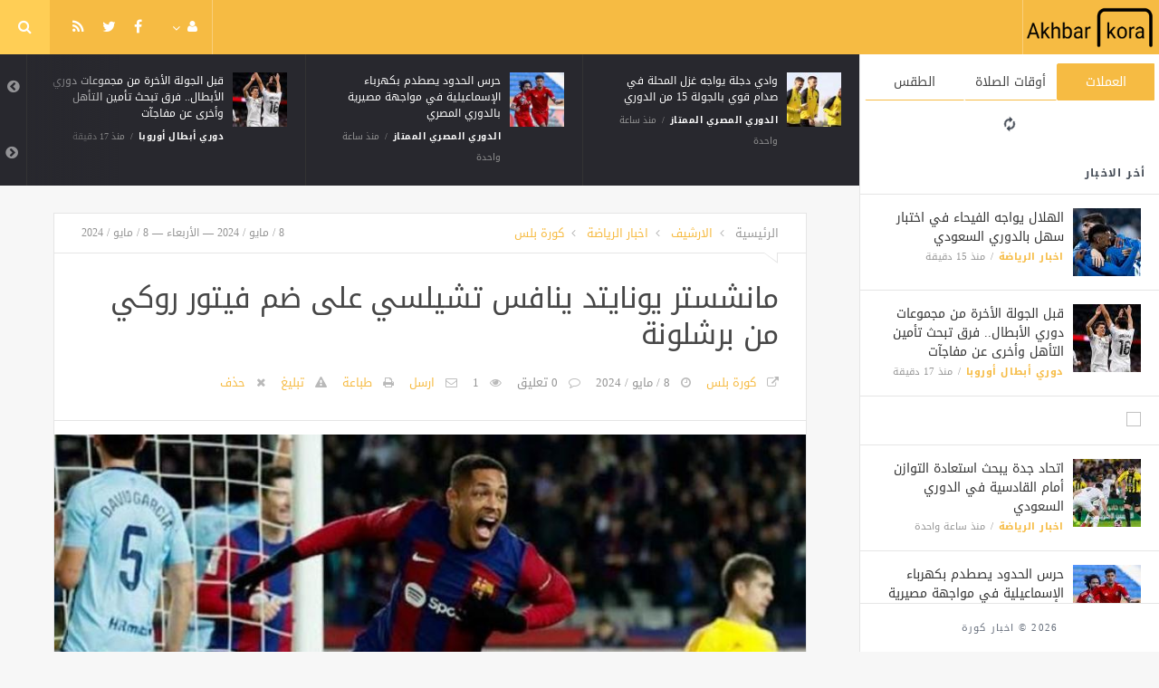

--- FILE ---
content_type: text/html; charset=UTF-8
request_url: https://akhbarkora.com/sport-news-ar/455223.html
body_size: 11183
content:
<!doctype html><html xmlns="http://www.w3.org/1999/xhtml" xml:lang="ar" lang="ar" class="no-js"><head><title>مانشستر يونايتد ينافس تشيلسي على ضم فيتور روكي من برشلونة</title><meta http-equiv="content-language" content="ar"><meta http-equiv="content-type" content="text/html; charset=UTF-8" /><meta name="generator" content="Www.Mubashier.Com [1.8.0]" /><meta name="viewport" content="width=device-width, initial-scale=1.0"/><meta name="copyright" content="اخبار كورة" /><!--[if IE]><meta http-equiv="X-UA-Compatible" content="IE=100" /><![endif]--><link rel="canonical" href="https://akhbarkora.com/sport-news-ar/455223.html" hreflang="ar"/><meta property="og:locale" content="ar"/><meta property="og:title" content="مانشستر يونايتد ينافس تشيلسي على ضم فيتور روكي من برشلونة"/><meta property="og:image" content="https://akhbarkora.com/temp/resized/medium_2024-05-08-d00ac781a3.jpg"/><meta property="og:site_name" content="اخبار كورة"/><meta property="og:description" content="مانشستر يونايتد ينافس تشيلسي على ضم فيتور روكي من برشلونة &amp;#039;مانشستر يونايتد ينافس تشيلسي على ضم فيتور روكي من برشلونة&amp;#039;"/><meta property="og:url" content="https://akhbarkora.com/sport-news-ar/455223.html"/><meta property="og:type" content="article"/><meta property="article:author" content="http://www.facebook.com/MubashierPage"/><meta property="article:publisher" content="http://www.facebook.com/MubashierPage"/><meta property="article:section" content="اخبار الرياضة"/><meta property="article:published_time" content="2024-05-08T18:56:04+03:00"/><meta property="og:updated_time" content="2024-05-08T18:56:04+03:00"/><meta property="article:modified_time" content="2024-05-08T18:56:04+03:00"/><meta property="twitter:card" content="summary_large_image"/><meta property="twitter:description" content="مانشستر يونايتد ينافس تشيلسي على ضم فيتور روكي من برشلونة &amp;#039;مانشستر يونايتد ينافس تشيلسي على ضم فيتور روكي من برشلونة&amp;#039;"/><meta property="twitter:title" content="مانشستر يونايتد ينافس تشيلسي على ضم فيتور روكي من برشلونة"/><meta property="twitter:site" content="@Mubashiercms"/><meta property="twitter:domain" content="اخبار كورة"/><meta property="twitter:creator" content="@Mubashiercms"/><meta property="twitter:image:src" content="https://akhbarkora.com/temp/resized/medium_2024-05-08-d00ac781a3.jpg"/><meta name="description" itemprop="description" content="مانشستر يونايتد ينافس تشيلسي على ضم فيتور روكي من برشلونة &amp;#039;مانشستر يونايتد ينافس تشيلسي على ضم فيتور روكي من برشلونة&amp;#039;"/><meta name="keywords" itemprop="keywords" content="رياضة, كورة, هدف, مباشر, محمد صلاح"/><script type="application/ld+json">{
    "@context": "http://schema.org",
    "@type": "NewsArticle",
    "mainEntityOfPage": {
        "@type": "WebPage",
        "@id": "https://akhbarkora.com/sport-news-ar/455223.html"
    },
    "url": "https://akhbarkora.com/sport-news-ar/455223.html",
    "potentialAction": {
        "@type": "SearchAction",
        "target": "https://akhbarkora.com/search.html?form=search&query={query}",
        "query-input": "required name=query"
    },
    "headline": "\u0645\u0627\u0646\u0634\u0633\u062a\u0631 \u064a\u0648\u0646\u0627\u064a\u062a\u062f \u064a\u0646\u0627\u0641\u0633 \u062a\u0634\u064a\u0644\u0633\u064a \u0639\u0644\u0649 \u0636\u0645 \u0641\u064a\u062a\u0648\u0631 \u0631\u0648\u0643\u064a \u0645\u0646 \u0628\u0631\u0634\u0644\u0648\u0646\u0629",
    "description": "\u0645\u0627\u0646\u0634\u0633\u062a\u0631 \u064a\u0648\u0646\u0627\u064a\u062a\u062f \u064a\u0646\u0627\u0641\u0633 \u062a\u0634\u064a\u0644\u0633\u064a \u0639\u0644\u0649 \u0636\u0645 \u0641\u064a\u062a\u0648\u0631 \u0631\u0648\u0643\u064a \u0645\u0646 \u0628\u0631\u0634\u0644\u0648\u0646\u0629 &amp;#039;\u0645\u0627\u0646\u0634\u0633\u062a\u0631 \u064a\u0648\u0646\u0627\u064a\u062a\u062f \u064a\u0646\u0627\u0641\u0633 \u062a\u0634\u064a\u0644\u0633\u064a \u0639\u0644\u0649 \u0636\u0645 \u0641\u064a\u062a\u0648\u0631 \u0631\u0648\u0643\u064a \u0645\u0646 \u0628\u0631\u0634\u0644\u0648\u0646\u0629&amp;#039;",
    "articleBody": " \u0645\u0648\u0642\u0639 \u0627\u062e\u0628\u0627\u0631 \u0643\u0648\u0631\u0629 - \u0623\u0634\u0627\u0631\u062a \u062a\u0642\u0627\u0631\u064a\u0631 \u0635\u062d\u0641\u064a\u0629 \u0625\u0633\u0628\u0627\u0646\u064a\u0629 \u0625\u0644\u0649 \u0623\u0646 \u0646\u0627\u062f\u064a \u0645\u0627\u0646\u0634\u0633\u062a\u0631 \u064a\u0648\u0646\u0627\u064a\u062a\u062f \u064a\u062a\u0646\u0627\u0641\u0633 \u0645\u0639 \u0646\u0638\u064a\u0631\u0647 \u062a\u0634\u064a\u0644\u0633\u064a \u0645\u0646 \u0623\u062c\u0644 \u0636\u0645 \u0627\u0644\u0645\u0647\u0627\u062c\u0645 \u0627\u0644\u0628\u0631\u0627\u0632\u064a\u0644\u064a \u0641\u064a\u062a\u0648\u0631 \u0631\u0648\u0643\u064a \u0644\u0627\u0639\u0628 \u0627\u0644\u0641\u0631\u064a\u0642. \u0627\u0644\u062f\u0648\u0644\u064a \u0627\u0644\u0628\u0631\u0627\u0632\u064a\u0644\u064a \u0634\u0627\u0631\u0643 \u0647\u0630\u0627 \u0627\u0644\u0639\u0627\u0645 \u0641\u064a 14 \u0645\u0628\u0627\u0631\u0627\u0629 \u0645\u0639 \u0628\u0631\u0634\u0644\u0648\u0646\u0629 \u0645\u0646\u0630 \u0627\u0646\u0636\u0645\u0627\u0645\u0647 \u0641\u064a \u064a\u0646\u0627\u064a\u0631 \u0628\u062c\u0645\u064a\u0639 \u0627\u0644\u0645\u0633\u0627\u0628\u0642\u0627\u062a\u060c \u0648\u062a\u0645\u0643\u0646 \u0645\u0646 \u062a\u0633\u062c\u064a\u0644 \u0647\u062f\u0641\u064a\u0646 \u0645\u0639 \u0627\u0644\u0641\u0631\u064a\u0642 \u0627\u0644\u0643\u062a\u0627\u0644\u0648\u0646\u064a \u0637\u0648\u0627\u0644 \u0627\u0644\u0645\u0648\u0633\u0645. \u0648\u0628\u062d\u0633\u0628 \u0635\u062d\u064a\u0641\u0629 \"\u0622\u0633\" \u0627\u0644\u0625\u0633\u0628\u0627\u0646\u064a\u0629\u060c \u0641\u0625\u0646 \u0646\u0627\u062f\u064a \u0628\u0631\u0634\u0644\u0648\u0646\u0629 \u062a\u0644\u0642\u0649 \u0639\u062f\u0629 \u0639\u0631\u0648\u0636 \u0628\u0647\u062f\u0641 \u0627\u0644\u0627\u0633\u062a\u0641\u0633\u0627\u0631 \u0639\u0646 \u0645\u0633\u062a\u0642\u0628\u0644 \u0627\u0644\u0645\u0647\u0627\u062c\u0645 \u0627\u0644\u0628\u0631\u0627\u0632\u064a\u0644\u064a\u060c \u0641\u064a\u062a\u0648\u0631 \u0631\u0648\u0643\u064a\u060c \u0641\u064a \u0627\u0644\u0645\u0648\u0633\u0645 \u0627\u0644\u0642\u0627\u062f\u0645. \u0648\u0623\u0643\u0645\u0644 \u0627\u0644\u062a\u0642\u0631\u064a\u0631 \u0627\u0644\u0625\u0633\u0628\u0627\u0646\u064a \u0623\u0646 \u0643\u0644\u064b\u0627 \u0645\u0646 \u0645\u0627\u0646\u0634\u0633\u062a\u0631 \u064a\u0648\u0646\u0627\u064a\u062a\u062f \u0648\u062a\u0634\u064a\u0644\u0633\u064a \u064a\u0631\u063a\u0628\u0627\u0646 \u0641\u064a \u0627\u0644\u062a\u0639\u0627\u0642\u062f \u0645\u0639 \u0631\u0648\u0643\u064a \u0641\u064a \u0627\u0644\u0645\u0648\u0633\u0645 \u0627\u0644\u0645\u0642\u0628\u0644\u060c \u0633\u0648\u0627\u0621 \u0628\u0627\u0646\u062a\u0642\u0627\u0644 \u062f\u0627\u0626\u0645 \u0623\u0648 \u0639\u0644\u0649 \u0633\u0628\u064a\u0644 \u0627\u0644\u0625\u0639\u0627\u0631\u0629. \u0648\u0645\u0646 \u0627\u0644\u0645\u0642\u0631\u0631 \u0623\u0646 \u064a\u062c\u062a\u0645\u0639 \u0648\u0643\u064a\u0644 \u0623\u0639\u0645\u0627\u0644 \u0641\u064a\u062a\u0648\u0631 \u0631\u0648\u0643\u064a \u0645\u0639 \u0627\u0644\u0645\u062f\u064a\u0631 \u0627\u0644\u0631\u064a\u0627\u0636\u064a \u0644\u0646\u0627\u062f\u064a \u0628\u0631\u0634\u0644\u0648\u0646\u0629 \u062f\u064a\u0643\u0648\u060c \u0641\u064a \u0627\u0644\u0623\u0633\u0627\u0628\u064a\u0639 \u0627\u0644\u0642\u0627\u062f\u0645\u0629 \u0644\u062d\u0633\u0645 \u0645\u0633\u062a\u0642\u0628\u0644 \u0627\u0644\u0644\u0627\u0639\u0628 \u0648\u0645\u0648\u0642\u0641\u0647 \u0645\u0646 \u062e\u0637\u0637 \u0628\u0631\u0634\u0644\u0648\u0646\u0629 \u0641\u064a \u0627\u0644\u0645\u0648\u0633\u0645 \u0627\u0644\u062c\u062f\u064a\u062f.  \u00a0  ",
    "articleSection": "\u0627\u062e\u0628\u0627\u0631 \u0627\u0644\u0631\u064a\u0627\u0636\u0629",
    "image": {
        "@type": "ImageObject",
        "url": "https://akhbarkora.com/temp/resized/medium_2024-05-08-d00ac781a3.jpg",
        "width": 700,
        "height": 450
    },
    "commentCount": 0,
    "datePublished": "2024-05-08T18:56:04+03:00",
    "dateModified": "2024-05-08T18:56:04+03:00",
    "author": {
        "@type": "Person",
        "name": "\u0643\u0648\u0631\u0629 \u0628\u0644\u0633"
    },
    "publisher": {
        "@type": "Organization",
        "name": "\u0627\u062e\u0628\u0627\u0631 \u0643\u0648\u0631\u0629",
        "logo": {
            "@type": "ImageObject",
            "url": "https://akhbarkora.com/content/theme/logo.png",
            "width": 120,
            "height": 60
        }
    }
}</script><script type="text/javascript">var site_url = '';var return_url = '%2Fsport-news-ar%2F455223.html';var logged = false;var site_filetypes = /(\.|\/)(mp4|m4v|mov|wmv|flv|wma|m4a|mp3|wav|mpeg|flv|gif|jpg|jpg|png|bmp|swf|bz|bz2|zip|rar|sql|txt|pdf|pdf|doc|docx|dotx)$/i;var site_maxfilesize = 20971520;</script><script src="//code.jquery.com/jquery-1.11.3.min.js" type="text/javascript"></script><script src="//code.jquery.com/jquery-migrate-1.2.1.min.js" type="text/javascript"></script><link href="//maxcdn.bootstrapcdn.com/font-awesome/4.5.0/css/font-awesome.min.css" rel="stylesheet" crossorigin="anonymous"><link href='/temp/assets/f=/themes/jmagz/assets/style.css,/themes/jmagz/assets/addons.css,/themes/jmagz/assets/public/css/chosen/chosen.css,/themes/jmagz/assets/public/css/responsive.css,/themes/jmagz/assets/public/css/jquery.jscrollpane.css,/themes/jmagz/assets/public/css/magnific-popup.css,/themes/jmagz/assets/public/js/owl-carousel/owl.carousel.css' rel='stylesheet' media='all' type='text/css' />
<script src='/themes/jmagz/assets/public/js/zeroclipboard/ZeroClipboard.min.js'></script>
<link href='/temp/assets/f=/themes/jmagz/assets/public/css/style-yellow.css' rel='stylesheet' media='all' type='text/css' />
<style type='text/css'>
#navbar, .header-style-1 .logo,.top-search [name="query"] {height: 60px;}

header ul.menu > li > a, .top-socials li,
.top-search-toggle, .top-search [name="query"] {
    line-height: 60px;
}

#main { background-position: center center; }

    @media only screen and (min-width : 320px) and (max-width : 1024px) {
        body > header:after { content: ""; display: block; position: relative; height: 60px; width: 100%; }
        #navbar { position: fixed; z-index: 14; }
    }
    @media only screen and (min-width : 320px) and (max-width : 1024px) {
        .mobile-toggle, #navbar, .header-style-1 .logo, .top-search [name="s"] {
            height: 60px;
            line-height: 60px;
        }
    }

</style><link href="//fonts.googleapis.com/earlyaccess/droidarabickufi.css" rel="stylesheet" type="text/css" /><style type='text/css'>body {font-family: "Droid Arabic Kufi";}</style><script type='text/javascript'>/* <![CDATA[ */
 var jmagzoption = {"ajaxurl":"\/ajax.html","copyclipboard":"\u062a\u0645 \u0627\u0644\u0646\u0633\u062e","shareto":"\u0625\u0646\u0634\u0631 \u0627\u0644\u0649","gacode":"","usezoom":1,"ismobile":"","commentscript":"","fbapps":"","isie":"","postid":"0","isblog":""}; 
 /* ]]> */
</script><link rel="amphtml" href="https://akhbarkora.com/sport-news-ar/amp/455223" /><div id="fb-root"></div><!-- Global site tag (gtag.js) - Google Analytics -->
<script async src="https://www.googletagmanager.com/gtag/js?id=G-HPHRT6JPCS"></script>
<script>
  window.dataLayer = window.dataLayer || [];
  function gtag(){dataLayer.push(arguments);}
  gtag('js', new Date());

  gtag('config', 'G-HPHRT6JPCS');
</script>


<script data-ad-client="ca-pub-2065936947988075" async src="https://pagead2.googlesyndication.com/pagead/js/adsbygoogle.js"></script><link rel="shortcut icon" href="/favicon.ico"/></head><body class=""><nav id="mobile-menu" role="navigation"><section class="mobile-menu-container"><section class="mobile-search"><form method="get" class="search-form" action="/search.html"><input type="text" autocomplete="off" name="query" placeholder="هل تيحث عن شىء؟"><input type="hidden" name="form" value="search" /><button type="submit" name="button"><i data-loading="fa fa-spinner fa-spin" data-normal="fa fa-search" class="fa fa-search"></i></button></form></section><ul id="menu-mobile-menu" class=""><li class="toplogin"><a href="/login.html?return=%2Fsport-news-ar%2F455223.html">تسجيل دخول</a></li><li><a href="/register.html?return=%2Fsport-news-ar%2F455223.html">حساب جديد</a></li></ul></section></nav><header class="header-style-1"><div id="navbar"><a href="#" class="mobile-toggle sidebar-toggle"><i class="fa fa-newspaper-o"></i></a><a href="https://akhbarkora.com" class="logo"><img src="https://akhbarkora.com/content/theme/logo.png" data-at2x="https://akhbarkora.com/content/theme/logo.png" alt="اخبار كورة" style="width: 150px;height: 60px;"></a><a href="https://akhbarkora.com" class="mobile-logo"><img src="https://akhbarkora.com/content/theme/logo.png" data-at2x="https://akhbarkora.com/content/theme/logo.png" alt="اخبار كورة" style="width: 150px;height: 60px;"></a><nav class="main-nav"><ul class="menu"></ul><div class="right-nav"><ul class="right-menu menu"><li><a href="#"><i class="fa fa-user"></i></a><ul><li class="toplogin"><a href="/login.html?return=%2Fsport-news-ar%2F455223.html">تسجيل دخول</a></li><li><a href="/register.html?return=%2Fsport-news-ar%2F455223.html">حساب جديد</a></li></ul></li></ul><ul class="top-socials"><li><a target='_blank' href="https://fb.me/MubashierPage"><i class='fa fa-facebook'></i></a></li><li><a target='_blank' href="https://twitter.com/Mubashiercms"><i class='fa fa-twitter'></i></a></li><li><a target='_blank' href="/feed_factory"><i class='fa fa-rss'></i></a></li></ul><!-- /.top-socials --><div class="top-search no-active"><a href="#" class="top-search-toggle"><i class="fa fa-search"></i></a><form method="get" class="search-form" action="/search.html"><input type="text" autocomplete="off" name="query" placeholder="هل تبحث عن شيء؟"><input type="hidden" name="form" value="search" /><button type="submit" name="button"><i data-loading="fa fa-spinner fa-spin" data-normal="fa fa-search" class="fa fa-search"></i></button></form><div class="search-result"><div class="search-result-wrapper"></div><div class="search-noresult">لا توجد نتائج</div><div class="search-all-button">مزيد من النتائج</div></div></div></div><!-- /.right-nav --></nav><a href="#" class="mobile-toggle menu-toggle"><i class="fa fa-navicon"></i></a></div></header><aside id="sidebar"><section class="sidebar-posts"><div class="sidebar-widget"><ul class="nav nav-tabs nav-justified" role="tablist"><li role="presentation" class="active"><a href="#" data-src="/outside.php?case=currency" aria-controls="home" role="tab" data-toggle="tabajax" data-target="#outside-currency">العملات</a></li><li role="presentation" ><a href="#" data-src="/outside.php?case=praytime" aria-controls="home" role="tab" data-toggle="tabajax" data-target="#outside-praytime">أوقات الصلاة</a></li><li role="presentation" ><a href="#" data-src="/outside.php?case=weather" aria-controls="home" role="tab" data-toggle="tabajax" data-target="#outside-weather">الطقس</a></li></ul><div class="tab-content"><div role="tabpanel" class="tab-pane active" id="outside-currency"><i class="fa fa-refresh fa-spin"></i></div><div role="tabpanel" class="tab-pane " id="outside-praytime"><i class="fa fa-refresh fa-spin"></i></div><div role="tabpanel" class="tab-pane " id="outside-weather"><i class="fa fa-refresh fa-spin"></i></div></div></div><div class="sidebar-post-wrapper"><h2 class="sidebar-heading">أخر الاخبار</h2><div class='sidebar-post-item clearfix ' data-id=''><figure class="thumb "><a href="/sport-news-ar/537775.html" class="ajax"><img class='lazyOwl unveil' src='https://akhbarkora.com/temp/thumb/75x75_uploads,2026,01,22,b0f3e8e5e6.jpg' data-src='https://akhbarkora.com/temp/thumb/75x75_uploads,2026,01,22,b0f3e8e5e6.jpg' alt='الهلال يواجه الفيحاء في اختبار سهل بالدوري السعودي'></a></figure><div class='content'><h3 class='post-title'><a class='ajax' href='/sport-news-ar/537775.html'>الهلال يواجه الفيحاء في اختبار سهل بالدوري السعودي</a></h3><footer class='post-meta'><span class='post-category'><a href='/sport-news-ar' rel='category'>اخبار الرياضة</a></span><time datetime="2026-01-22 10:46:02" class="post-date">منذ  15  دقيقة</time></footer></div></div><div class='sidebar-post-item clearfix ' data-id=''><figure class="thumb "><a href="/champions-league-ar/537774.html" class="ajax"><img class='lazyOwl unveil' src='https://akhbarkora.com/temp/thumb/75x75_uploads,2026,01,22,7c0965f615.jpg' data-src='https://akhbarkora.com/temp/thumb/75x75_uploads,2026,01,22,7c0965f615.jpg' alt='قبل الجولة الأخرة من مجموعات دوري الأبطال.. فرق تبحث تأمين التأهل وأخرى عن مفاجآت'></a></figure><div class='content'><h3 class='post-title'><a class='ajax' href='/champions-league-ar/537774.html'>قبل الجولة الأخرة من مجموعات دوري الأبطال.. فرق تبحث تأمين التأهل وأخرى عن مفاجآت</a></h3><footer class='post-meta'><span class='post-category'><a href='/champions-league-ar' rel='category'>دوري أبطال أوروبا</a></span><time datetime="2026-01-22 10:44:03" class="post-date">منذ  17  دقيقة</time></footer></div></div><div class="sidebar-post-item sidebar-promotion clearfix"><div data-id="3" class="ad-code ad-300x250 no-js "><a href="http://mubashier.com" target="_blank"><img src="http://mubashier.com/ads/300x250.png" /></a></div></div><div class='sidebar-post-item clearfix ' data-id=''><figure class="thumb "><a href="/sport-news-ar/537773.html" class="ajax"><img class='lazyOwl unveil' src='https://akhbarkora.com/temp/thumb/75x75_uploads,2026,01,22,d1c1d04828.jpg' data-src='https://akhbarkora.com/temp/thumb/75x75_uploads,2026,01,22,d1c1d04828.jpg' alt='اتحاد جدة يبحث استعادة التوازن أمام القادسية في الدوري السعودي'></a></figure><div class='content'><h3 class='post-title'><a class='ajax' href='/sport-news-ar/537773.html'>اتحاد جدة يبحث استعادة التوازن أمام القادسية في الدوري السعودي</a></h3><footer class='post-meta'><span class='post-category'><a href='/sport-news-ar' rel='category'>اخبار الرياضة</a></span><time datetime="2026-01-22 09:58:05" class="post-date">منذ ساعة واحدة</time></footer></div></div><div class='sidebar-post-item clearfix ' data-id=''><figure class="thumb "><a href="/premier-league-ar-2/537772.html" class="ajax"><img class='lazyOwl unveil' src='https://akhbarkora.com/temp/thumb/75x75_uploads,2026,01,22,6812099860.jpg' data-src='https://akhbarkora.com/temp/thumb/75x75_uploads,2026,01,22,6812099860.jpg' alt='حرس الحدود يصطدم بكهرباء الإسماعيلية في مواجهة مصيرية بالدوري المصري'></a></figure><div class='content'><h3 class='post-title'><a class='ajax' href='/premier-league-ar-2/537772.html'>حرس الحدود يصطدم بكهرباء الإسماعيلية في مواجهة مصيرية بالدوري المصري</a></h3><footer class='post-meta'><span class='post-category'><a href='/premier-league-ar-2' rel='category'>الدوري المصري الممتاز</a></span><time datetime="2026-01-22 09:56:11" class="post-date">منذ ساعة واحدة</time></footer></div></div><div class='sidebar-post-item clearfix ' data-id=''><figure class="thumb "><a href="/mercato-player-transfers-ar/537769.html" class="ajax"><img class='lazyOwl unveil' src='https://akhbarkora.com/temp/thumb/75x75_uploads,2026,01,22,1eb8dc929e.jpg' data-src='https://akhbarkora.com/temp/thumb/75x75_uploads,2026,01,22,1eb8dc929e.jpg' alt='5 أندية أوروبية وسعودية عملاقة تترقب موقف محمد صلاح تمهيدًا لضمه'></a></figure><div class='content'><h3 class='post-title'><a class='ajax' href='/mercato-player-transfers-ar/537769.html'>5 أندية أوروبية وسعودية عملاقة تترقب موقف محمد صلاح تمهيدًا لضمه</a></h3><footer class='post-meta'><span class='post-category'><a href='/mercato-player-transfers-ar' rel='category'>ميركاتو انتقالات اللاعبين</a></span><time datetime="2026-01-22 09:31:05" class="post-date">منذ ساعة واحدة</time></footer></div></div><div class='sidebar-post-item clearfix ' data-id=''><figure class="thumb "><a href="/premier-league-ar-2/537771.html" class="ajax"><img class='lazyOwl unveil' src='https://akhbarkora.com/temp/thumb/75x75_uploads,2026,01,22,5812083d43.jpg' data-src='https://akhbarkora.com/temp/thumb/75x75_uploads,2026,01,22,5812083d43.jpg' alt='وادي دجلة يواجه غزل المحلة في صدام قوي بالجولة 15 من الدوري'></a></figure><div class='content'><h3 class='post-title'><a class='ajax' href='/premier-league-ar-2/537771.html'>وادي دجلة يواجه غزل المحلة في صدام قوي بالجولة 15 من الدوري</a></h3><footer class='post-meta'><span class='post-category'><a href='/premier-league-ar-2' rel='category'>الدوري المصري الممتاز</a></span><time datetime="2026-01-22 09:31:11" class="post-date">منذ ساعة واحدة</time></footer></div></div><div class='sidebar-post-item clearfix ' data-id=''><figure class="thumb "><a href="/premier-league-ar-2/537770.html" class="ajax"><img class='lazyOwl unveil' src='https://akhbarkora.com/temp/thumb/75x75_uploads,2026,01,22,fb31c8b25d.jpg' data-src='https://akhbarkora.com/temp/thumb/75x75_uploads,2026,01,22,fb31c8b25d.jpg' alt='الإسماعيلي يصطدم بالمقاولون في مواجهة الهروب من القاع'></a></figure><div class='content'><h3 class='post-title'><a class='ajax' href='/premier-league-ar-2/537770.html'>الإسماعيلي يصطدم بالمقاولون في مواجهة الهروب من القاع</a></h3><footer class='post-meta'><span class='post-category'><a href='/premier-league-ar-2' rel='category'>الدوري المصري الممتاز</a></span><time datetime="2026-01-22 09:31:11" class="post-date">منذ ساعة واحدة</time></footer></div></div><div class='sidebar-post-item clearfix ' data-id=''><figure class="thumb "><a href="/sport-news-ar/537768.html" class="ajax"><img class='lazyOwl unveil' src='https://akhbarkora.com/temp/thumb/75x75_uploads,2026,01,22,15866ec41e.jpg' data-src='https://akhbarkora.com/temp/thumb/75x75_uploads,2026,01,22,15866ec41e.jpg' alt='مواعيد مباريات اليوم الخميس 22 يناير والقنوات الناقلة'></a></figure><div class='content'><h3 class='post-title'><a class='ajax' href='/sport-news-ar/537768.html'>مواعيد مباريات اليوم الخميس 22 يناير والقنوات الناقلة</a></h3><footer class='post-meta'><span class='post-category'><a href='/sport-news-ar' rel='category'>اخبار الرياضة</a></span><time datetime="2026-01-22 08:34:03" class="post-date">منذ ساعتين</time></footer></div></div><div class='sidebar-post-item clearfix ' data-id=''><figure class="thumb "><a href="/champions-league-en/537767.html" class="ajax"><img class='lazyOwl unveil' src='https://akhbarkora.com/temp/thumb/75x75_uploads,storage,1972105,conversions,UEFA-champions-league-logo---Copy-thumb_100.png' data-src='https://akhbarkora.com/temp/thumb/75x75_uploads,storage,1972105,conversions,UEFA-champions-league-logo---Copy-thumb_100.png' alt='Lewandowski keeps proving he&#039;s as good as Messi or Cristiano Ronaldo'></a></figure><div class='content'><h3 class='post-title'><a class='ajax' href='/champions-league-en/537767.html'>Lewandowski keeps proving he&#039;s as good as Messi or Cristiano Ronaldo</a></h3><footer class='post-meta'><span class='post-category'><a href='/champions-league-en' rel='category'>Champions League</a></span><time datetime="2026-01-22 07:10:06" class="post-date">منذ  4  ساعات</time></footer></div></div><div class='sidebar-post-item clearfix ' data-id=''><figure class="thumb "><a href="/saudi-professional-league-ar/537764.html" class="ajax"><img class='lazyOwl unveil' src='https://akhbarkora.com/temp/thumb/75x75_uploads,2026,01,22,2856f46eec.jpg' data-src='https://akhbarkora.com/temp/thumb/75x75_uploads,2026,01,22,2856f46eec.jpg' alt='خيسوس: حققنا انتصار صعب ومهم.. وعلينا التحسّن دفاعيًا'></a></figure><div class='content'><h3 class='post-title'><a class='ajax' href='/saudi-professional-league-ar/537764.html'>خيسوس: حققنا انتصار صعب ومهم.. وعلينا التحسّن دفاعيًا</a></h3><footer class='post-meta'><span class='post-category'><a href='/saudi-professional-league-ar' rel='category'>الدوري السعودي للمحترفين</a></span><time datetime="2026-01-22 05:48:05" class="post-date">منذ  5  ساعات</time></footer></div></div></div><div class="sidebar-loadmore-wrapper"><div class="sidebar-loadmore btn btn-small btn-default" data-cats="" data-period="0" data-order="1" data-page="1" data-end="نهاية الحتوى" data-loading="جارى التحميل ..." data-loadmore="عرض المزيد"><i class="btn-icon fa fa-refresh"></i><strong>عرض المزيد</strong></div></div></section><div class="sidebar-footer"><footer class="bottom"><p class="copyright">2026 &copy; اخبار كورة</p></footer></div></aside><div id="main"><section class="breakingnews"><div class="breakingnews-carousel"><div class='breakingnews-item clearfix ' data-id=''><figure class="thumb "><a href="/champions-league-ar/537774.html" class="ajax"><img class='lazyOwl unveil' src='https://akhbarkora.com/temp/thumb/75x75_uploads,2026,01,22,7c0965f615.jpg' data-src='https://akhbarkora.com/temp/thumb/75x75_uploads,2026,01,22,7c0965f615.jpg' alt='قبل الجولة الأخرة من مجموعات دوري الأبطال.. فرق تبحث تأمين التأهل وأخرى عن مفاجآت'></a></figure><div class='content'><h3 class='post-title'><a class='ajax' href='/champions-league-ar/537774.html'>قبل الجولة الأخرة من مجموعات دوري الأبطال.. فرق تبحث تأمين التأهل وأخرى عن مفاجآت</a></h3><footer class='post-meta'><span class='post-category'><a href='/champions-league-ar' rel='category'>دوري أبطال أوروبا</a></span><time datetime="2026-01-22 10:44:03" class="post-date">منذ  17  دقيقة</time></footer></div></div><div class='breakingnews-item clearfix ' data-id=''><figure class="thumb "><a href="/premier-league-ar-2/537772.html" class="ajax"><img class='lazyOwl unveil' src='https://akhbarkora.com/temp/thumb/75x75_uploads,2026,01,22,6812099860.jpg' data-src='https://akhbarkora.com/temp/thumb/75x75_uploads,2026,01,22,6812099860.jpg' alt='حرس الحدود يصطدم بكهرباء الإسماعيلية في مواجهة مصيرية بالدوري المصري'></a></figure><div class='content'><h3 class='post-title'><a class='ajax' href='/premier-league-ar-2/537772.html'>حرس الحدود يصطدم بكهرباء الإسماعيلية في مواجهة مصيرية بالدوري المصري</a></h3><footer class='post-meta'><span class='post-category'><a href='/premier-league-ar-2' rel='category'>الدوري المصري الممتاز</a></span><time datetime="2026-01-22 09:56:11" class="post-date">منذ ساعة واحدة</time></footer></div></div><div class='breakingnews-item clearfix ' data-id=''><figure class="thumb "><a href="/premier-league-ar-2/537771.html" class="ajax"><img class='lazyOwl unveil' src='https://akhbarkora.com/temp/thumb/75x75_uploads,2026,01,22,5812083d43.jpg' data-src='https://akhbarkora.com/temp/thumb/75x75_uploads,2026,01,22,5812083d43.jpg' alt='وادي دجلة يواجه غزل المحلة في صدام قوي بالجولة 15 من الدوري'></a></figure><div class='content'><h3 class='post-title'><a class='ajax' href='/premier-league-ar-2/537771.html'>وادي دجلة يواجه غزل المحلة في صدام قوي بالجولة 15 من الدوري</a></h3><footer class='post-meta'><span class='post-category'><a href='/premier-league-ar-2' rel='category'>الدوري المصري الممتاز</a></span><time datetime="2026-01-22 09:31:11" class="post-date">منذ ساعة واحدة</time></footer></div></div><div class='breakingnews-item clearfix ' data-id=''><figure class="thumb "><a href="/premier-league-ar-2/537770.html" class="ajax"><img class='lazyOwl unveil' src='https://akhbarkora.com/temp/thumb/75x75_uploads,2026,01,22,fb31c8b25d.jpg' data-src='https://akhbarkora.com/temp/thumb/75x75_uploads,2026,01,22,fb31c8b25d.jpg' alt='الإسماعيلي يصطدم بالمقاولون في مواجهة الهروب من القاع'></a></figure><div class='content'><h3 class='post-title'><a class='ajax' href='/premier-league-ar-2/537770.html'>الإسماعيلي يصطدم بالمقاولون في مواجهة الهروب من القاع</a></h3><footer class='post-meta'><span class='post-category'><a href='/premier-league-ar-2' rel='category'>الدوري المصري الممتاز</a></span><time datetime="2026-01-22 09:31:11" class="post-date">منذ ساعة واحدة</time></footer></div></div><div class='breakingnews-item clearfix ' data-id=''><figure class="thumb "><a href="/champions-league-en/537767.html" class="ajax"><img class='lazyOwl unveil' src='https://akhbarkora.com/temp/thumb/75x75_uploads,storage,1972105,conversions,UEFA-champions-league-logo---Copy-thumb_100.png' data-src='https://akhbarkora.com/temp/thumb/75x75_uploads,storage,1972105,conversions,UEFA-champions-league-logo---Copy-thumb_100.png' alt='Lewandowski keeps proving he&#039;s as good as Messi or Cristiano Ronaldo'></a></figure><div class='content'><h3 class='post-title'><a class='ajax' href='/champions-league-en/537767.html'>Lewandowski keeps proving he&#039;s as good as Messi or Cristiano Ronaldo</a></h3><footer class='post-meta'><span class='post-category'><a href='/champions-league-en' rel='category'>Champions League</a></span><time datetime="2026-01-22 07:10:06" class="post-date">منذ  4  ساعات</time></footer></div></div><div class='breakingnews-item clearfix ' data-id=''><figure class="thumb "><a href="/saudi-professional-league-ar/537766.html" class="ajax"><img class='lazyOwl unveil' src='https://akhbarkora.com/temp/thumb/75x75_uploads,2026,01,22,0bf66bf3e2.jpg' data-src='https://akhbarkora.com/temp/thumb/75x75_uploads,2026,01,22,0bf66bf3e2.jpg' alt='مدرب ضمك: نشعر بالحسرة بعد الهزيمة أمام النصر'></a></figure><div class='content'><h3 class='post-title'><a class='ajax' href='/saudi-professional-league-ar/537766.html'>مدرب ضمك: نشعر بالحسرة بعد الهزيمة أمام النصر</a></h3><footer class='post-meta'><span class='post-category'><a href='/saudi-professional-league-ar' rel='category'>الدوري السعودي للمحترفين</a></span><time datetime="2026-01-22 05:48:05" class="post-date">منذ  5  ساعات</time></footer></div></div><div class='breakingnews-item clearfix ' data-id=''><figure class="thumb "><a href="/saudi-professional-league-ar/537765.html" class="ajax"><img class='lazyOwl unveil' src='https://akhbarkora.com/temp/thumb/75x75_uploads,2026,01,22,384e8628b0.jpg' data-src='https://akhbarkora.com/temp/thumb/75x75_uploads,2026,01,22,384e8628b0.jpg' alt='رونالدو يوجه رسالة لجماهير النصر بعد لقاء ضمك'></a></figure><div class='content'><h3 class='post-title'><a class='ajax' href='/saudi-professional-league-ar/537765.html'>رونالدو يوجه رسالة لجماهير النصر بعد لقاء ضمك</a></h3><footer class='post-meta'><span class='post-category'><a href='/saudi-professional-league-ar' rel='category'>الدوري السعودي للمحترفين</a></span><time datetime="2026-01-22 05:48:05" class="post-date">منذ  5  ساعات</time></footer></div></div><div class='breakingnews-item clearfix ' data-id=''><figure class="thumb "><a href="/saudi-professional-league-ar/537764.html" class="ajax"><img class='lazyOwl unveil' src='https://akhbarkora.com/temp/thumb/75x75_uploads,2026,01,22,2856f46eec.jpg' data-src='https://akhbarkora.com/temp/thumb/75x75_uploads,2026,01,22,2856f46eec.jpg' alt='خيسوس: حققنا انتصار صعب ومهم.. وعلينا التحسّن دفاعيًا'></a></figure><div class='content'><h3 class='post-title'><a class='ajax' href='/saudi-professional-league-ar/537764.html'>خيسوس: حققنا انتصار صعب ومهم.. وعلينا التحسّن دفاعيًا</a></h3><footer class='post-meta'><span class='post-category'><a href='/saudi-professional-league-ar' rel='category'>الدوري السعودي للمحترفين</a></span><time datetime="2026-01-22 05:48:05" class="post-date">منذ  5  ساعات</time></footer></div></div></div></section><div class="section-wrap"><div class="wrapper"><div id="content" class="container"><article class="post clearfix">
    
    <header class="post-header clearfix">
	<div class="post-top-meta clearfix">
		<div class="breadcrumb" prefix="v: http://rdf.data-vocabulary.org/#">
			<span class="breadcrumb-item home-breadcrumb" typeof="v:Breadcrumb">
				<a href='https://akhbarkora.com' rel="v:url" property="v:title">الرئيسية</a>
			</span>
                            <span class="breadcrumb-item" typeof="v:Breadcrumb">
                    <a href='/archive.html?publishDateDay=8&publishDateMonth=05&publishDateYear=2024' rel="v:url" property="v:title"> الارشيف</a>
                </span>
                            <span class="breadcrumb-item" typeof="v:Breadcrumb">
                    <a href='/sport-news-ar' rel="v:url" property="v:title"> اخبار الرياضة</a>
                </span>
                            <span class="breadcrumb-item" typeof="v:Breadcrumb">
                    <a href='/sources/56/%D9%83%D9%88%D8%B1%D8%A9-%D8%A8%D9%84%D8%B3.html' rel="v:url" property="v:title"> كورة بلس</a>
                </span>
            		</div>
		<div class="post-date">
			<time class="post-date" datetime="2024-05-08 18:56:04">
				8 / مايو / 2024 — الأربعاء — 8 / مايو / 2024
			</time>
		</div>
	</div>
	<div class="post-header-container">
		<h1 class="post-title" itemprop="name">
			مانشستر يونايتد ينافس تشيلسي على ضم فيتور روكي من برشلونة
		</h1>
		<div class="post-bottom-meta">
                                        <span class="post-source">
                    <a target="_blank" rel="nofollow" href="/sport-news-ar/455223.html?source=true">كورة بلس</a>
                </span>
                            
			<time class="post-date" itemprop="dateCreated" datetime="2024-05-08 18:56:04">
				8 / مايو / 2024
			</time>
			<span class="post-total-comment">
				<a href="#comments">0 تعليق</a>
			</span>
			<meta itemprop="interactionCount" content="UserComments:0"/>

			
            				<span class="post-total-view">
					1
				</span>
			

			<span class="post-emailthis">
				<a onclick="popitup('/emailthis.html?id=455223','',700,600); return false;" href="/emailthis.html?id=455223">ارسل</a>
			</span>
                            <span class="post-printit">
                    <a onclick="popitup('/printit.html?id=455223','',800,600); return false;" href="/printit.html?id=455223">طباعة</a>
                </span>
            
            				<span class="post-report">
					<a onclick="popitup('/report/455223','',800,600); return false;" href="/report/455223" rel="nofollow">تبليغ</a>
				</span>
            
            				<span class="post-remove">
					<a onclick="popitup('/removal_request/455223','',800,600); return false;" href="/removal_request/455223" rel="nofollow">حذف</a>
				</span>
            
            		</div>
	</div>
</header> 
    
        	<figure class='featured featured-image gallery'>
    		<a href="https://akhbarkora.com/content/uploads/2024/05/08/d00ac781a3.jpg">
                <img itemprop='image' src='https://akhbarkora.com/temp/thumb/900x450_uploads,2024,05,08,d00ac781a3.jpg' alt='مانشستر يونايتد ينافس تشيلسي على ضم فيتور روكي من برشلونة'>
            </a>
    		<p class='wp-caption-text'>
    			مانشستر يونايتد ينافس تشيلسي على ضم فيتور روكي من برشلونة
    		</p>
    	</figure>
    
    <section class="article-sharer section container clearfix">
	<div class="socials-share">
				<a target="_blank" data-shareto="Facebook" href="https://www.facebook.com/sharer/sharer.php?u=https%3A%2F%2Fakhbarkora.com%2Fsport-news-ar%2F455223.html" class="social-share share-facebook">
		<i class="fa fa-facebook"></i><span class="share-text">إنشر  على الفيسبوك</span>
		</a>
		<a target="_blank" data-shareto="Twitter" href="https://twitter.com/intent/tweet?via=Mubashiercms&text=%D9%85%D8%A7%D9%86%D8%B4%D8%B3%D8%AA%D8%B1+%D9%8A%D9%88%D9%86%D8%A7%D9%8A%D8%AA%D8%AF+%D9%8A%D9%86%D8%A7%D9%81%D8%B3+%D8%AA%D8%B4%D9%8A%D9%84%D8%B3%D9%8A+%D8%B9%D9%84%D9%89+%D8%B6%D9%85+%D9%81%D9%8A%D8%AA%D9%88%D8%B1+%D8%B1%D9%88%D9%83%D9%8A+%D9%85%D9%86+%D8%A8%D8%B1%D8%B4%D9%84%D9%88%D9%86%D8%A9&url=https%3A%2F%2Fakhbarkora.com%2Fsport-news-ar%2F455223.html" class="social-share share-twitter">
		<i class="fa fa-twitter"></i><span class="share-text">إنشر على تويتر</span>
		</a>
		<a target="_blank" data-shareto="Google" href="https://plus.google.com/share?url=https%3A%2F%2Fakhbarkora.com%2Fsport-news-ar%2F455223.html" class="social-share share-google-plus">
		<i class="fa fa-google-plus"></i>
		</a>
        			<a target="_blank" data-shareto="Pinterest" href="https://pinterest.com/pin/create/button/?url=https%3A%2F%2Fakhbarkora.com%2Fsport-news-ar%2F455223.html&amp;media=https%3A%2F%2Fakhbarkora.com%2Fcontent%2Fuploads%2F2024%2F05%2F08%2Fd00ac781a3.jpg&amp;description="
			class="social-share share-pinterest">
			<i class="fa fa-pinterest"></i>
			</a>
        		<a target="_blank" data-shareto="Linked In" href="http://www.linkedin.com/shareArticle?mini=true&amp;url=https%3A%2F%2Fakhbarkora.com%2Fsport-news-ar%2F455223.html&amp;title=&amp;summary=%D9%85%D8%A7%D9%86%D8%B4%D8%B3%D8%AA%D8%B1+%D9%8A%D9%88%D9%86%D8%A7%D9%8A%D8%AA%D8%AF+%D9%8A%D9%86%D8%A7%D9%81%D8%B3+%D8%AA%D8%B4%D9%8A%D9%84%D8%B3%D9%8A+%D8%B9%D9%84%D9%89+%D8%B6%D9%85+%D9%81%D9%8A%D8%AA%D9%88%D8%B1+%D8%B1%D9%88%D9%83%D9%8A+%D9%85%D9%86+%D8%A8%D8%B1%D8%B4%D9%84%D9%88%D9%86%D8%A9"
		class="social-share share-linkedin">
		<i class="fa fa-linkedin"></i>
		</a>
	</div>
    </section>
<div class="dummy-share-block">
</div> 

	<section class="article-content">
		            <aside class="aside-post">
    			<h6 class="aside-heading">
    				إقرأ ايضا
    			</h6>
    			<div class="aside-post-list">
                        				    <a href="/sport-news-ar/537751.html" class="post-title">بيليغريني: &quot;مؤسف ما حدث في نهائي كأس أفريقيا والسنغال أخطأت بمغادرة الملعب&quot;</a>
                        				    <a href="/sport-news-ar/537753.html" class="post-title">هل ألغى بعض لاعبو المنتخب متابعتهم للركراكي وهل باتت ساعاته معدودة فعلا؟.. &quot;البطولة&quot; تكشف بعض الحقائق!</a>
                        				    <a href="/sport-news-ar/537756.html" class="post-title">رسميا/ برشلونة يعلن ضم جواو كانسيلو كمعار لـ6 أشهر</a>
                        				    <a href="/sport-news-ar/537768.html" class="post-title">مواعيد مباريات اليوم الخميس 22 يناير والقنوات الناقلة</a>
                        				    <a href="/sport-news-ar/537773.html" class="post-title">اتحاد جدة يبحث استعادة التوازن أمام القادسية في الدوري السعودي</a>
                        			</div>
    		</aside>
        		
        <div> <p>موقع اخبار كورة - أشارت تقارير صحفية إسبانية إلى أن نادي مانشستر يونايتد يتنافس مع نظيره تشيلسي من أجل ضم المهاجم البرازيلي فيتور روكي لاعب الفريق. </p><p>الدولي البرازيلي شارك هذا العام في 14 مباراة مع برشلونة منذ انضمامه في يناير بجميع المسابقات، وتمكن من تسجيل هدفين مع الفريق الكتالوني طوال الموسم. </p><p>وبحسب صحيفة "آس" الإسبانية، فإن نادي برشلونة تلقى عدة عروض بهدف الاستفسار عن مستقبل المهاجم البرازيلي، فيتور روكي، في الموسم القادم. </p><p>وأكمل التقرير الإسباني أن كلًا من مانشستر يونايتد وتشيلسي يرغبان في التعاقد مع روكي في الموسم المقبل، سواء بانتقال دائم أو على سبيل الإعارة. </p><p>ومن المقرر أن يجتمع وكيل أعمال فيتور روكي مع المدير الرياضي لنادي برشلونة ديكو، في الأسابيع القادمة لحسم مستقبل اللاعب وموقفه من خطط برشلونة في الموسم الجديد. </p><p><br />   </p></div> <p>اخلاء مسئولية! : هذا المحتوى لم يتم انشائة او استضافته بواسطة موقع اخبار الكورة و اي مسؤلية قانونية تقع على عاتق الموقع مصدر الخبر : <a href="/url.html?href=https%253A%252F%252Fkoraplus.com%252FArticle%252F47806%252F%2525D9%252585%2525D8%2525A7%2525D9%252586%2525D8%2525B4%2525D8%2525B3%2525D8%2525AA%2525D8%2525B1-%2525D9%25258A%2525D9%252588%2525D9%252586%2525D8%2525A7%2525D9%25258A%2525D8%2525AA%2525D8%2525AF-%2525D9%25258A%2525D9%252586%2525D8%2525A7%2525D9%252581%2525D8%2525B3-%2525D8%2525AA%2525D8%2525B4%2525D9%25258A%2525D9%252584%2525D8%2525B3%2525D9%25258A-%2525D8%2525B9%2525D9%252584%2525D9%252589-%2525D8%2525B6%2525D9%252585-%2525D9%252581%2525D9%25258A%2525D8%2525AA%2525D9%252588%2525D8%2525B1-%2525D8%2525B1%2525D9%252588%2525D9%252583%2525D9%25258A-%2525D9%252585%2525D9%252586-%2525D8%2525A8%2525D8%2525B1%2525D8%2525B4%2525D9%252584%2525D9%252588%2525D9%252586%2525D8%2525A9">كورة بلس</a> , يتم جمع الاخبار عن طريق خدمة ال RSS المتاحة مجانا للجمهور من المصدر : <a href="/url.html?href=https%253A%252F%252Fkoraplus.com%252FArticle%252F47806%252F%2525D9%252585%2525D8%2525A7%2525D9%252586%2525D8%2525B4%2525D8%2525B3%2525D8%2525AA%2525D8%2525B1-%2525D9%25258A%2525D9%252588%2525D9%252586%2525D8%2525A7%2525D9%25258A%2525D8%2525AA%2525D8%2525AF-%2525D9%25258A%2525D9%252586%2525D8%2525A7%2525D9%252581%2525D8%2525B3-%2525D8%2525AA%2525D8%2525B4%2525D9%25258A%2525D9%252584%2525D8%2525B3%2525D9%25258A-%2525D8%2525B9%2525D9%252584%2525D9%252589-%2525D8%2525B6%2525D9%252585-%2525D9%252581%2525D9%25258A%2525D8%2525AA%2525D9%252588%2525D8%2525B1-%2525D8%2525B1%2525D9%252588%2525D9%252583%2525D9%25258A-%2525D9%252585%2525D9%252586-%2525D8%2525A8%2525D8%2525B1%2525D8%2525B4%2525D9%252584%2525D9%252588%2525D9%252586%2525D8%2525A9">كورة بلس</a> مع الحفظ على حقوق الملكية الخاصة بمصدر الخبر.</p>
        
        
				<div id="end-content">
		</div>
	</section>
    
    


	<section class="popup-post">
		<strong class="popup-heading">
			إخترنا لك
		</strong>
		<div class="popup-content">
			<figure class="thumb">
				<a href="/sport-news-ar/537775.html"><img src="https://akhbarkora.com/temp/thumb/75x75_uploads,2026,01,22,b0f3e8e5e6.jpg" alt=""></a>
			</figure>
			<h3 class="post-title">
				<a href="/sport-news-ar/537775.html">الهلال يواجه الفيحاء في اختبار سهل بالدوري السعودي</a>
			</h3>
		</div>
		<a href="#" class="popup-close"><i class="fa fa-close"></i></a>
	</section>
  
	<section class="prevnext-post">
                 
    		<a href="/sport-news-ar/535362.html" class="post next-post">
    		<span class="caption">التالى</span>
    		<h3 class="post-title">الرجاء يحسم موقفه من ضم لاعبه السابق محسن متولي</h3>
    		</a>
        	</section>
	<section id="related-post" class="post-three-columns post-columns section">
		<div class="row clearfix">
			<div class="col-md-12 section-heading-wrapper">
				<h3 class="section-heading">
					أخبار
					<strong>
						ذات صلة
					</strong>
				</h3>
			</div>
		</div>
		<div class="row clearfix relatedfix">
			                <div class="col-md-4">
    				<article class="post-list"><figure class="thumb half-thumb "><a href="/sport-news-ar/537775.html" class=""><img class='lazyOwl unveil' src='https://akhbarkora.com/temp/thumb/450x225_uploads,2026,01,22,b0f3e8e5e6.jpg' data-src='https://akhbarkora.com/temp/thumb/450x225_uploads,2026,01,22,b0f3e8e5e6.jpg' alt='الهلال يواجه الفيحاء في اختبار سهل بالدوري السعودي'></a></figure><header class="content"><h1 class="post-title"><a href="/sport-news-ar/537775.html">الهلال يواجه الفيحاء في اختبار سهل بالدوري السعودي</a></h1><div class="post-meta"><span class='post-category'><a href='/sport-news-ar' rel='category'>اخبار الرياضة</a></span><time datetime="2026-01-22" class="post-date">منذ  15  دقيقة</time></div></header></article>                       
    			</div>
                                     
			                <div class="col-md-4">
    				<article class="post-list"><figure class="thumb half-thumb "><a href="/sport-news-ar/537773.html" class=""><img class='lazyOwl unveil' src='https://akhbarkora.com/temp/thumb/450x225_uploads,2026,01,22,d1c1d04828.jpg' data-src='https://akhbarkora.com/temp/thumb/450x225_uploads,2026,01,22,d1c1d04828.jpg' alt='اتحاد جدة يبحث استعادة التوازن أمام القادسية في الدوري السعودي'></a></figure><header class="content"><h1 class="post-title"><a href="/sport-news-ar/537773.html">اتحاد جدة يبحث استعادة التوازن أمام القادسية في الدوري السعودي</a></h1><div class="post-meta"><span class='post-category'><a href='/sport-news-ar' rel='category'>اخبار الرياضة</a></span><time datetime="2026-01-22" class="post-date">منذ ساعة واحدة</time></div></header></article>                       
    			</div>
                                     
			                <div class="col-md-4">
    				<article class="post-list"><figure class="thumb half-thumb "><a href="/sport-news-ar/537768.html" class=""><img class='lazyOwl unveil' src='https://akhbarkora.com/temp/thumb/450x225_uploads,2026,01,22,15866ec41e.jpg' data-src='https://akhbarkora.com/temp/thumb/450x225_uploads,2026,01,22,15866ec41e.jpg' alt='مواعيد مباريات اليوم الخميس 22 يناير والقنوات الناقلة'></a></figure><header class="content"><h1 class="post-title"><a href="/sport-news-ar/537768.html">مواعيد مباريات اليوم الخميس 22 يناير والقنوات الناقلة</a></h1><div class="post-meta"><span class='post-category'><a href='/sport-news-ar' rel='category'>اخبار الرياضة</a></span><time datetime="2026-01-22" class="post-date">منذ ساعتين</time></div></header></article>                       
    			</div>
                					</div>
					<div class="row clearfix relatedfix">                                        
                                     
			                <div class="col-md-4">
    				<article class="post-list"><figure class="thumb half-thumb "><a href="/sport-news-ar/537743.html" class=""><img class='lazyOwl unveil' src='https://akhbarkora.com/temp/thumb/450x225_uploads,2026,01,22,edaecc60f8.jpg' data-src='https://akhbarkora.com/temp/thumb/450x225_uploads,2026,01,22,edaecc60f8.jpg' alt='حظي باهتمام أوروبي وتألق أمام الفراعنة.. من هو عودة الفاخوري الذي يُريد الأهلي ضمه؟'></a></figure><header class="content"><h1 class="post-title"><a href="/sport-news-ar/537743.html">حظي باهتمام أوروبي وتألق أمام الفراعنة.. من هو عودة الفاخوري الذي يُريد الأهلي ضمه؟</a></h1><div class="post-meta"><span class='post-category'><a href='/sport-news-ar' rel='category'>اخبار الرياضة</a></span><time datetime="2026-01-22" class="post-date">منذ  11  ساعة</time></div></header></article>                       
    			</div>
                                     
			                <div class="col-md-4">
    				<article class="post-list"><figure class="thumb half-thumb "><a href="/sport-news-ar/537744.html" class=""><img class='lazyOwl unveil' src='https://akhbarkora.com/temp/thumb/450x225_uploads,2026,01,22,7cbcaa17a6.jpg' data-src='https://akhbarkora.com/temp/thumb/450x225_uploads,2026,01,22,7cbcaa17a6.jpg' alt='عبد الناصر محمد يكشف موقف سيف جعفر من الاستمرار مع الزمالك'></a></figure><header class="content"><h1 class="post-title"><a href="/sport-news-ar/537744.html">عبد الناصر محمد يكشف موقف سيف جعفر من الاستمرار مع الزمالك</a></h1><div class="post-meta"><span class='post-category'><a href='/sport-news-ar' rel='category'>اخبار الرياضة</a></span><time datetime="2026-01-22" class="post-date">منذ  11  ساعة</time></div></header></article>                       
    			</div>
                                     
			                <div class="col-md-4">
    				<article class="post-list"><figure class="thumb half-thumb "><a href="/sport-news-ar/537745.html" class=""><img class='lazyOwl unveil' src='https://akhbarkora.com/temp/thumb/450x225_uploads,2026,01,22,ab7ff9d945.jpg' data-src='https://akhbarkora.com/temp/thumb/450x225_uploads,2026,01,22,ab7ff9d945.jpg' alt='الأهلي يقدم الدعم القانونى لـ رمضان صبحى'></a></figure><header class="content"><h1 class="post-title"><a href="/sport-news-ar/537745.html">الأهلي يقدم الدعم القانونى لـ رمضان صبحى</a></h1><div class="post-meta"><span class='post-category'><a href='/sport-news-ar' rel='category'>اخبار الرياضة</a></span><time datetime="2026-01-22" class="post-date">منذ  11  ساعة</time></div></header></article>                       
    			</div>
                                     
					</div>
	</section>


	        <section id="comments" class="comment-wrapper section">
            <h3 class='comment-heading'>
                0 تعليق
            </h3>
            <ul class="nav nav-tabs" id="comments_tabs"><li class="active"><a href="#facebook">Facebook</a></li></ul><div class="tab-content"><div class="tab-pane active" id="facebook"><div class='fb-comments' data-href='https://akhbarkora.com/sport-news-ar/455223.html' data-numposts='6' data-width='100%'></div></div></div>
        </section>
	
</article>
<!-- Side Ads -->
<div id="sidecontent-promotion" class="container">
</div>
</div><footer id="footer"><div id="footer-content" class="container clearfix"><aside class="col-md-5 column"><div class="footer-widget widget_text" id="text-2"><div class="textwidget"><h1><a href="" class="footer-logo"><img src="/content/theme/footer_logo.png" alt="اخبار كورة" data-pin-no-hover="true"></a></h1><p>اخبار الرياضة - كرة القدم - الدوري المصري - الدوري الانجليزي - الدوري الاسباني</p><br><div class="socials-widget"><a target='_blank' href="https://fb.me/MubashierPage"><i class='fa fa-facebook'></i></a><a target='_blank' href="https://twitter.com/Mubashiercms"><i class='fa fa-twitter'></i></a><a href="/feed_factory"><i class="fa fa-rss"></i></a></div></div></div></aside><aside class="col-md-12 footer-subscribe-form"><span>اشترك فى النشرة البريدية لتحصل على احدث الاخبار</span><form method="post" action="https://feedburner.google.com/fb/a/mailverify" target="popupwindow" onsubmit="window.open('http://feedburner.google.com/fb/a/mailverify?uri=mubashier/ETvF', 'popupwindow', 'scrollbars=yes,width=550,height=520');return true"><div class="input-group form-group" style="margin-bottom:0;"><input type="email" name="email" class="form-control" placeholder="اكتب بريدك الالكترونى ..."><input type="hidden" value="mubashier/ETvF" name="uri"/><input type="hidden" name="loc" value="en_US"/><span class="input-group-btn"><input class="btn btn-primary" type="submit" value="إشترك"></span></div></form></aside></div><div class="footer-bottom container center"><nav class="footer-nav"><ul id="menu-footer-menu" class=""></ul></nav><p class="copyright">2026 &copy; <a target="_blank" title="قالب جلب الأخبار تلقائياً بواسطة Rss" href="http://mubashier.com"><img src="https://mubashier.com/logo/mini.png" title="قالب جلب الأخبار تلقائياً بواسطة Rss"></a></p></div><!-- /.footer-bottom --></footer></div><div class="ajax-overlay"><div id="postloader"></div></div></div></div><script src='/temp/assets/f=/themes/jmagz/assets/public/js/plugins.js,/themes/jmagz/assets/public/js/html5shiv.min.js,/themes/jmagz/assets/public/js/main.js'></script>
<img width="1" height="1" src="/temp/stats/0.gif?id=455223&cat_id=1537&source_id=56&timezone=Africa/Cairo&6971e73567242" border="0"/><script type='text/javascript'>$(function () { $("#comments_tabs a").click(function (e) {e.preventDefault();$(this).tab("show");}) });</script><script type='text/javascript'>(function(d){var js, id = 'facebook-jssdk'; if (d.getElementById(id)) {return;}js = d.createElement('script'); js.id = id; js.async = true;js.src = '//connect.facebook.net/ar_AR/all.js#appId=&xfbml=1';d.getElementsByTagName('head')[0].appendChild(js);}(document));</script>                <script type="text/javascript">
                    InitAds = function() {
                        Ads = [];
                        $.each($('.ad-code'), function( index, value ) {
                            if($(value).hasClass('no-js')){
                                Ads.push($(value).data('id'));
                                $(value).removeClass('no-js');
                            }
                        });
                        if(Ads.length){
                            $.post(site_url + '/ajax.html?case=adviews',{'ads' : Ads});
                        }
                        $(document).on('click','.ad-code',function(){
                            $.post(site_url + '/ajax.html?case=adclicks',{'id' : $(this).data('id')});
                        });
                    };

                    $(window).load(function(){InitAds();});
                </script>
            <script defer src="https://static.cloudflareinsights.com/beacon.min.js/vcd15cbe7772f49c399c6a5babf22c1241717689176015" integrity="sha512-ZpsOmlRQV6y907TI0dKBHq9Md29nnaEIPlkf84rnaERnq6zvWvPUqr2ft8M1aS28oN72PdrCzSjY4U6VaAw1EQ==" data-cf-beacon='{"version":"2024.11.0","token":"e4f736048f124a16a2bffb04e9888b4f","r":1,"server_timing":{"name":{"cfCacheStatus":true,"cfEdge":true,"cfExtPri":true,"cfL4":true,"cfOrigin":true,"cfSpeedBrain":true},"location_startswith":null}}' crossorigin="anonymous"></script>
</body></html><!-- Time:0.69473099708557 -->

--- FILE ---
content_type: text/html; charset=utf-8
request_url: https://www.google.com/recaptcha/api2/aframe
body_size: 267
content:
<!DOCTYPE HTML><html><head><meta http-equiv="content-type" content="text/html; charset=UTF-8"></head><body><script nonce="anIYzWyvJWSHn7tq4CYJrA">/** Anti-fraud and anti-abuse applications only. See google.com/recaptcha */ try{var clients={'sodar':'https://pagead2.googlesyndication.com/pagead/sodar?'};window.addEventListener("message",function(a){try{if(a.source===window.parent){var b=JSON.parse(a.data);var c=clients[b['id']];if(c){var d=document.createElement('img');d.src=c+b['params']+'&rc='+(localStorage.getItem("rc::a")?sessionStorage.getItem("rc::b"):"");window.document.body.appendChild(d);sessionStorage.setItem("rc::e",parseInt(sessionStorage.getItem("rc::e")||0)+1);localStorage.setItem("rc::h",'1769072440792');}}}catch(b){}});window.parent.postMessage("_grecaptcha_ready", "*");}catch(b){}</script></body></html>